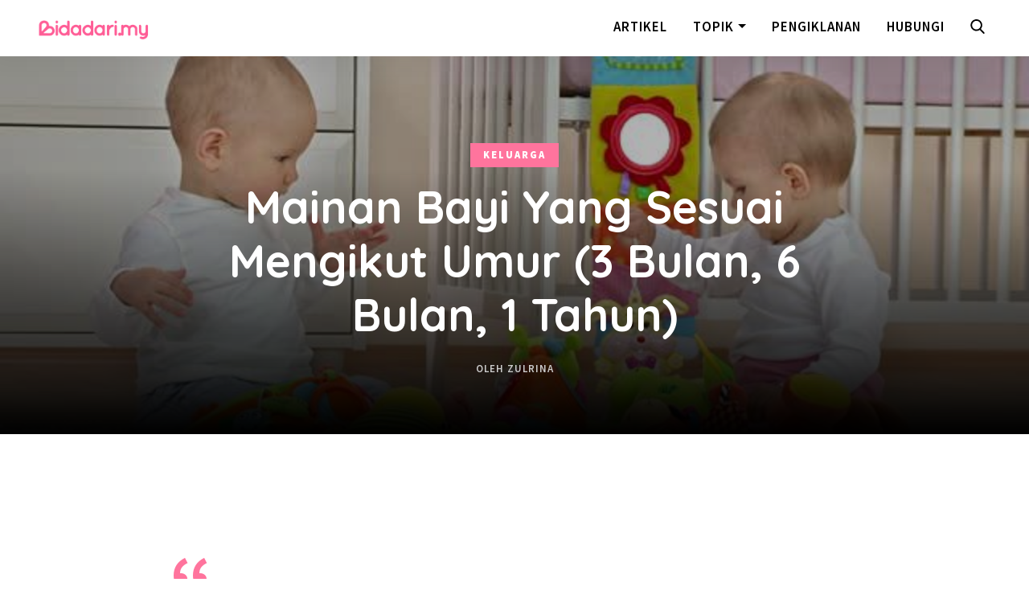

--- FILE ---
content_type: text/html; charset=UTF-8
request_url: https://bidadari.my/mainan-bayi/
body_size: 13392
content:

<!doctype html>
<html lang=en>
<head>
<!-- Required meta tags -->
<meta charset=utf-8>
<meta name=viewport content="width=device-width, initial-scale=1, shrink-to-fit=no">
<meta property=fb:app_id content=217046162308418 />
<link rel=image_src href="https://bidadari.my/wp-content/themes/bidadari_1.23/assets/img/bt-thumb.png">
<meta name=keywords content="wanita, informasi wanita, resepi, kesihatan">
<meta name=description content="Hub Informasi Wanita"/>
<!-- HTML5 shim and Respond.js for IE8 support of HTML5 elements and media queries -->
<!-- WARNING: Respond.js doesn't work if you view the page via file:// -->
<!--[if lt IE 9]>
      <script src="https://oss.maxcdn.com/html5shiv/3.7.3/html5shiv.min.js"></script>
      <script src="https://oss.maxcdn.com/respond/1.4.2/respond.min.js"></script>
    <![endif]-->
<title>Mainan Bayi Yang Sesuai Mengikut Umur (3 Bulan, 6 Bulan, 1 Tahun) &#8211; Bidadari.My</title>
<meta name=robots content=max-image-preview:large />
<style>img:is([sizes="auto" i], [sizes^="auto," i]) {contain-intrinsic-size:3000px 1500px}</style>
<link rel=dns-prefetch href='//ajax.googleapis.com'/>
<link rel=dns-prefetch href='//cdnjs.cloudflare.com'/>
<link rel=dns-prefetch href='//code.jquery.com'/>
<link rel=alternate type="application/rss+xml" title="Bidadari.My &raquo; Feed" href="https://bidadari.my/feed/"/>
<link rel=alternate type="application/rss+xml" title="Bidadari.My &raquo; Comments Feed" href="https://bidadari.my/comments/feed/"/>
<script type="text/javascript">window._wpemojiSettings={"baseUrl":"https:\/\/s.w.org\/images\/core\/emoji\/16.0.1\/72x72\/","ext":".png","svgUrl":"https:\/\/s.w.org\/images\/core\/emoji\/16.0.1\/svg\/","svgExt":".svg","source":{"concatemoji":"https:\/\/bidadari.my\/wp-includes\/js\/wp-emoji-release.min.js?ver=6.8.3"}};!function(s,n){var o,i,e;function c(e){try{var t={supportTests:e,timestamp:(new Date).valueOf()};sessionStorage.setItem(o,JSON.stringify(t))}catch(e){}}function p(e,t,n){e.clearRect(0,0,e.canvas.width,e.canvas.height),e.fillText(t,0,0);var t=new Uint32Array(e.getImageData(0,0,e.canvas.width,e.canvas.height).data),a=(e.clearRect(0,0,e.canvas.width,e.canvas.height),e.fillText(n,0,0),new Uint32Array(e.getImageData(0,0,e.canvas.width,e.canvas.height).data));return t.every(function(e,t){return e===a[t]})}function u(e,t){e.clearRect(0,0,e.canvas.width,e.canvas.height),e.fillText(t,0,0);for(var n=e.getImageData(16,16,1,1),a=0;a<n.data.length;a++)if(0!==n.data[a])return!1;return!0}function f(e,t,n,a){switch(t){case"flag":return n(e,"\ud83c\udff3\ufe0f\u200d\u26a7\ufe0f","\ud83c\udff3\ufe0f\u200b\u26a7\ufe0f")?!1:!n(e,"\ud83c\udde8\ud83c\uddf6","\ud83c\udde8\u200b\ud83c\uddf6")&&!n(e,"\ud83c\udff4\udb40\udc67\udb40\udc62\udb40\udc65\udb40\udc6e\udb40\udc67\udb40\udc7f","\ud83c\udff4\u200b\udb40\udc67\u200b\udb40\udc62\u200b\udb40\udc65\u200b\udb40\udc6e\u200b\udb40\udc67\u200b\udb40\udc7f");case"emoji":return!a(e,"\ud83e\udedf")}return!1}function g(e,t,n,a){var r="undefined"!=typeof WorkerGlobalScope&&self instanceof WorkerGlobalScope?new OffscreenCanvas(300,150):s.createElement("canvas"),o=r.getContext("2d",{willReadFrequently:!0}),i=(o.textBaseline="top",o.font="600 32px Arial",{});return e.forEach(function(e){i[e]=t(o,e,n,a)}),i}function t(e){var t=s.createElement("script");t.src=e,t.defer=!0,s.head.appendChild(t)}"undefined"!=typeof Promise&&(o="wpEmojiSettingsSupports",i=["flag","emoji"],n.supports={everything:!0,everythingExceptFlag:!0},e=new Promise(function(e){s.addEventListener("DOMContentLoaded",e,{once:!0})}),new Promise(function(t){var n=function(){try{var e=JSON.parse(sessionStorage.getItem(o));if("object"==typeof e&&"number"==typeof e.timestamp&&(new Date).valueOf()<e.timestamp+604800&&"object"==typeof e.supportTests)return e.supportTests}catch(e){}return null}();if(!n){if("undefined"!=typeof Worker&&"undefined"!=typeof OffscreenCanvas&&"undefined"!=typeof URL&&URL.createObjectURL&&"undefined"!=typeof Blob)try{var e="postMessage("+g.toString()+"("+[JSON.stringify(i),f.toString(),p.toString(),u.toString()].join(",")+"));",a=new Blob([e],{type:"text/javascript"}),r=new Worker(URL.createObjectURL(a),{name:"wpTestEmojiSupports"});return void(r.onmessage=function(e){c(n=e.data),r.terminate(),t(n)})}catch(e){}c(n=g(i,f,p,u))}t(n)}).then(function(e){for(var t in e)n.supports[t]=e[t],n.supports.everything=n.supports.everything&&n.supports[t],"flag"!==t&&(n.supports.everythingExceptFlag=n.supports.everythingExceptFlag&&n.supports[t]);n.supports.everythingExceptFlag=n.supports.everythingExceptFlag&&!n.supports.flag,n.DOMReady=!1,n.readyCallback=function(){n.DOMReady=!0}}).then(function(){return e}).then(function(){var e;n.supports.everything||(n.readyCallback(),(e=n.source||{}).concatemoji?t(e.concatemoji):e.wpemoji&&e.twemoji&&(t(e.twemoji),t(e.wpemoji)))}))}((window,document),window._wpemojiSettings);</script>
<style id=wp-emoji-styles-inline-css type='text/css'>img.wp-smiley,img.emoji{display:inline!important;border:none!important;box-shadow:none!important;height:1em!important;width:1em!important;margin:0 .07em!important;vertical-align:-.1em!important;background:none!important;padding:0!important}</style>
<link rel=stylesheet id=wp-block-library-css href='https://bidadari.my/wp-includes/css/dist/block-library/style.min.css?ver=6.8.3' type='text/css' media=all />
<style id=classic-theme-styles-inline-css type='text/css'>.wp-block-button__link{color:#fff;background-color:#32373c;border-radius:9999px;box-shadow:none;text-decoration:none;padding:calc(.667em + 2px) calc(1.333em + 2px);font-size:1.125em}.wp-block-file__button{background:#32373c;color:#fff;text-decoration:none}</style>
<style id=global-styles-inline-css type='text/css'>:root{--wp--preset--aspect-ratio--square:1;--wp--preset--aspect-ratio--4-3: 4/3;--wp--preset--aspect-ratio--3-4: 3/4;--wp--preset--aspect-ratio--3-2: 3/2;--wp--preset--aspect-ratio--2-3: 2/3;--wp--preset--aspect-ratio--16-9: 16/9;--wp--preset--aspect-ratio--9-16: 9/16;--wp--preset--color--black:#000;--wp--preset--color--cyan-bluish-gray:#abb8c3;--wp--preset--color--white:#fff;--wp--preset--color--pale-pink:#f78da7;--wp--preset--color--vivid-red:#cf2e2e;--wp--preset--color--luminous-vivid-orange:#ff6900;--wp--preset--color--luminous-vivid-amber:#fcb900;--wp--preset--color--light-green-cyan:#7bdcb5;--wp--preset--color--vivid-green-cyan:#00d084;--wp--preset--color--pale-cyan-blue:#8ed1fc;--wp--preset--color--vivid-cyan-blue:#0693e3;--wp--preset--color--vivid-purple:#9b51e0;--wp--preset--gradient--vivid-cyan-blue-to-vivid-purple:linear-gradient(135deg,rgba(6,147,227,1) 0%,#9b51e0 100%);--wp--preset--gradient--light-green-cyan-to-vivid-green-cyan:linear-gradient(135deg,#7adcb4 0%,#00d082 100%);--wp--preset--gradient--luminous-vivid-amber-to-luminous-vivid-orange:linear-gradient(135deg,rgba(252,185,0,1) 0%,rgba(255,105,0,1) 100%);--wp--preset--gradient--luminous-vivid-orange-to-vivid-red:linear-gradient(135deg,rgba(255,105,0,1) 0%,#cf2e2e 100%);--wp--preset--gradient--very-light-gray-to-cyan-bluish-gray:linear-gradient(135deg,#eee 0%,#a9b8c3 100%);--wp--preset--gradient--cool-to-warm-spectrum:linear-gradient(135deg,#4aeadc 0%,#9778d1 20%,#cf2aba 40%,#ee2c82 60%,#fb6962 80%,#fef84c 100%);--wp--preset--gradient--blush-light-purple:linear-gradient(135deg,#ffceec 0%,#9896f0 100%);--wp--preset--gradient--blush-bordeaux:linear-gradient(135deg,#fecda5 0%,#fe2d2d 50%,#6b003e 100%);--wp--preset--gradient--luminous-dusk:linear-gradient(135deg,#ffcb70 0%,#c751c0 50%,#4158d0 100%);--wp--preset--gradient--pale-ocean:linear-gradient(135deg,#fff5cb 0%,#b6e3d4 50%,#33a7b5 100%);--wp--preset--gradient--electric-grass:linear-gradient(135deg,#caf880 0%,#71ce7e 100%);--wp--preset--gradient--midnight:linear-gradient(135deg,#020381 0%,#2874fc 100%);--wp--preset--font-size--small:13px;--wp--preset--font-size--medium:20px;--wp--preset--font-size--large:36px;--wp--preset--font-size--x-large:42px;--wp--preset--spacing--20:.44rem;--wp--preset--spacing--30:.67rem;--wp--preset--spacing--40:1rem;--wp--preset--spacing--50:1.5rem;--wp--preset--spacing--60:2.25rem;--wp--preset--spacing--70:3.38rem;--wp--preset--spacing--80:5.06rem;--wp--preset--shadow--natural:6px 6px 9px rgba(0,0,0,.2);--wp--preset--shadow--deep:12px 12px 50px rgba(0,0,0,.4);--wp--preset--shadow--sharp:6px 6px 0 rgba(0,0,0,.2);--wp--preset--shadow--outlined:6px 6px 0 -3px rgba(255,255,255,1) , 6px 6px rgba(0,0,0,1);--wp--preset--shadow--crisp:6px 6px 0 rgba(0,0,0,1)}:where(.is-layout-flex){gap:.5em}:where(.is-layout-grid){gap:.5em}body .is-layout-flex{display:flex}.is-layout-flex{flex-wrap:wrap;align-items:center}.is-layout-flex > :is(*, div){margin:0}body .is-layout-grid{display:grid}.is-layout-grid > :is(*, div){margin:0}:where(.wp-block-columns.is-layout-flex){gap:2em}:where(.wp-block-columns.is-layout-grid){gap:2em}:where(.wp-block-post-template.is-layout-flex){gap:1.25em}:where(.wp-block-post-template.is-layout-grid){gap:1.25em}.has-black-color{color:var(--wp--preset--color--black)!important}.has-cyan-bluish-gray-color{color:var(--wp--preset--color--cyan-bluish-gray)!important}.has-white-color{color:var(--wp--preset--color--white)!important}.has-pale-pink-color{color:var(--wp--preset--color--pale-pink)!important}.has-vivid-red-color{color:var(--wp--preset--color--vivid-red)!important}.has-luminous-vivid-orange-color{color:var(--wp--preset--color--luminous-vivid-orange)!important}.has-luminous-vivid-amber-color{color:var(--wp--preset--color--luminous-vivid-amber)!important}.has-light-green-cyan-color{color:var(--wp--preset--color--light-green-cyan)!important}.has-vivid-green-cyan-color{color:var(--wp--preset--color--vivid-green-cyan)!important}.has-pale-cyan-blue-color{color:var(--wp--preset--color--pale-cyan-blue)!important}.has-vivid-cyan-blue-color{color:var(--wp--preset--color--vivid-cyan-blue)!important}.has-vivid-purple-color{color:var(--wp--preset--color--vivid-purple)!important}.has-black-background-color{background-color:var(--wp--preset--color--black)!important}.has-cyan-bluish-gray-background-color{background-color:var(--wp--preset--color--cyan-bluish-gray)!important}.has-white-background-color{background-color:var(--wp--preset--color--white)!important}.has-pale-pink-background-color{background-color:var(--wp--preset--color--pale-pink)!important}.has-vivid-red-background-color{background-color:var(--wp--preset--color--vivid-red)!important}.has-luminous-vivid-orange-background-color{background-color:var(--wp--preset--color--luminous-vivid-orange)!important}.has-luminous-vivid-amber-background-color{background-color:var(--wp--preset--color--luminous-vivid-amber)!important}.has-light-green-cyan-background-color{background-color:var(--wp--preset--color--light-green-cyan)!important}.has-vivid-green-cyan-background-color{background-color:var(--wp--preset--color--vivid-green-cyan)!important}.has-pale-cyan-blue-background-color{background-color:var(--wp--preset--color--pale-cyan-blue)!important}.has-vivid-cyan-blue-background-color{background-color:var(--wp--preset--color--vivid-cyan-blue)!important}.has-vivid-purple-background-color{background-color:var(--wp--preset--color--vivid-purple)!important}.has-black-border-color{border-color:var(--wp--preset--color--black)!important}.has-cyan-bluish-gray-border-color{border-color:var(--wp--preset--color--cyan-bluish-gray)!important}.has-white-border-color{border-color:var(--wp--preset--color--white)!important}.has-pale-pink-border-color{border-color:var(--wp--preset--color--pale-pink)!important}.has-vivid-red-border-color{border-color:var(--wp--preset--color--vivid-red)!important}.has-luminous-vivid-orange-border-color{border-color:var(--wp--preset--color--luminous-vivid-orange)!important}.has-luminous-vivid-amber-border-color{border-color:var(--wp--preset--color--luminous-vivid-amber)!important}.has-light-green-cyan-border-color{border-color:var(--wp--preset--color--light-green-cyan)!important}.has-vivid-green-cyan-border-color{border-color:var(--wp--preset--color--vivid-green-cyan)!important}.has-pale-cyan-blue-border-color{border-color:var(--wp--preset--color--pale-cyan-blue)!important}.has-vivid-cyan-blue-border-color{border-color:var(--wp--preset--color--vivid-cyan-blue)!important}.has-vivid-purple-border-color{border-color:var(--wp--preset--color--vivid-purple)!important}.has-vivid-cyan-blue-to-vivid-purple-gradient-background{background:var(--wp--preset--gradient--vivid-cyan-blue-to-vivid-purple)!important}.has-light-green-cyan-to-vivid-green-cyan-gradient-background{background:var(--wp--preset--gradient--light-green-cyan-to-vivid-green-cyan)!important}.has-luminous-vivid-amber-to-luminous-vivid-orange-gradient-background{background:var(--wp--preset--gradient--luminous-vivid-amber-to-luminous-vivid-orange)!important}.has-luminous-vivid-orange-to-vivid-red-gradient-background{background:var(--wp--preset--gradient--luminous-vivid-orange-to-vivid-red)!important}.has-very-light-gray-to-cyan-bluish-gray-gradient-background{background:var(--wp--preset--gradient--very-light-gray-to-cyan-bluish-gray)!important}.has-cool-to-warm-spectrum-gradient-background{background:var(--wp--preset--gradient--cool-to-warm-spectrum)!important}.has-blush-light-purple-gradient-background{background:var(--wp--preset--gradient--blush-light-purple)!important}.has-blush-bordeaux-gradient-background{background:var(--wp--preset--gradient--blush-bordeaux)!important}.has-luminous-dusk-gradient-background{background:var(--wp--preset--gradient--luminous-dusk)!important}.has-pale-ocean-gradient-background{background:var(--wp--preset--gradient--pale-ocean)!important}.has-electric-grass-gradient-background{background:var(--wp--preset--gradient--electric-grass)!important}.has-midnight-gradient-background{background:var(--wp--preset--gradient--midnight)!important}.has-small-font-size{font-size:var(--wp--preset--font-size--small)!important}.has-medium-font-size{font-size:var(--wp--preset--font-size--medium)!important}.has-large-font-size{font-size:var(--wp--preset--font-size--large)!important}.has-x-large-font-size{font-size:var(--wp--preset--font-size--x-large)!important}:where(.wp-block-post-template.is-layout-flex){gap:1.25em}:where(.wp-block-post-template.is-layout-grid){gap:1.25em}:where(.wp-block-columns.is-layout-flex){gap:2em}:where(.wp-block-columns.is-layout-grid){gap:2em}:root :where(.wp-block-pullquote){font-size:1.5em;line-height:1.6}</style>
<link rel=stylesheet id=contact-form-7-css href='https://bidadari.my/wp-content/plugins/contact-form-7/includes/css/styles.css?ver=6.1.2' type='text/css' media=all />
<link rel=stylesheet id=ez-toc-css href='https://bidadari.my/wp-content/plugins/easy-table-of-contents/assets/css/screen.min.css?ver=2.0.76' type='text/css' media=all />
<style id=ez-toc-inline-css type='text/css'>div#ez-toc-container .ez-toc-title{font-size:120%}div#ez-toc-container .ez-toc-title{font-weight:500}div#ez-toc-container ul li,div#ez-toc-container ul li a{font-size:95%}div#ez-toc-container ul li,div#ez-toc-container ul li a{font-weight:500}div#ez-toc-container nav ul ul li{font-size:90%}</style>
<link rel=stylesheet id=bootstrap-core-css href='https://bidadari.my/wp-content/themes/bidadari_1.23/assets/bootstrap/css/bootstrap.min.css?ver=6.8.3' type='text/css' media=all />
<link rel=stylesheet id=style-css href='https://bidadari.my/wp-content/themes/bidadari_1.23/style.css?ver=6.8.3' type='text/css' media=all />
<link rel=stylesheet id=font-awesome-css href='https://bidadari.my/wp-content/themes/bidadari_1.23/assets/plugins/font-awesome/css/font-awesome.min.css?ver=6.8.3' type='text/css' media=all />
<script type="text/javascript" src="https://ajax.googleapis.com/ajax/libs/jquery/1.12.4/jquery.min.js?ver=1.12.4" id=jquery-js></script>
<script type="text/javascript" src="https://bidadari.my/wp-content/themes/bidadari_1.23/assets/bootstrap/js/bootstrap.min.js?ver=6.8.3" id=bootstra-js-js></script>
<script type="text/javascript" src="https://cdnjs.cloudflare.com/ajax/libs/popper.js/1.12.9/umd/popper.min.js?ver=6.8.3" id=popper-js></script>
<script type="text/javascript" src="https://code.jquery.com/jquery-3.2.1.slim.min.js?ver=6.8.3" id=slim-min-js></script>
<script type="text/javascript" src="https://bidadari.my/wp-content/themes/bidadari_1.23/assets/plugins/height/grids.js?ver=6.8.3" id=height-js></script>
<link rel="https://api.w.org/" href="https://bidadari.my/wp-json/"/><link rel=alternate title=JSON type="application/json" href="https://bidadari.my/wp-json/wp/v2/posts/22569"/><link rel=EditURI type="application/rsd+xml" title=RSD href="https://bidadari.my/xmlrpc.php?rsd"/>
<meta name=generator content="WordPress 6.8.3"/>
<link rel=canonical href="https://bidadari.my/mainan-bayi/"/>
<link rel=shortlink href='https://bidadari.my/?p=22569'/>
<link rel=alternate title="oEmbed (JSON)" type="application/json+oembed" href="https://bidadari.my/wp-json/oembed/1.0/embed?url=https%3A%2F%2Fbidadari.my%2Fmainan-bayi%2F"/>
<link rel=alternate title="oEmbed (XML)" type="text/xml+oembed" href="https://bidadari.my/wp-json/oembed/1.0/embed?url=https%3A%2F%2Fbidadari.my%2Fmainan-bayi%2F&#038;format=xml"/>
<link rel=icon href="https://bidadari.my/wp-content/uploads/bidadari-fav-1-150x150.png" sizes=32x32 />
<link rel=icon href="https://bidadari.my/wp-content/uploads/bidadari-fav-1-300x300.png" sizes=192x192 />
<link rel=apple-touch-icon href="https://bidadari.my/wp-content/uploads/bidadari-fav-1-300x300.png"/>
<meta name=msapplication-TileImage content="https://bidadari.my/wp-content/uploads/bidadari-fav-1-300x300.png"/>
</head>
<body><noscript><meta HTTP-EQUIV="refresh" content="0;url='http://bidadari.my/mainan-bayi/?PageSpeed=noscript'" /><style><!--table,div,span,font,p{display:none} --></style><div style="display:block">Please click <a href="http://bidadari.my/mainan-bayi/?PageSpeed=noscript">here</a> if you are not redirected within a few seconds.</div></noscript>
<nav class="navbar navi fixed-top navbar-expand-md">
<div class=hr></div>
<div class=container-fluid>
<a class=navbar-brand href="https://bidadari.my">
<img src="https://bidadari.my/wp-content/themes/bidadari_1.23/assets/images/logo-fulls.png" class="d-inline-block align-top" alt="">
<!--Saji.my-->
</a>
<a class="d-md-none carian" role=button data-toggle=collapse href="#searchbox" aria-expanded=false aria-controls=collapseExample>
<!-- Generator: Adobe Illustrator 19.0.0, SVG Export Plug-In . SVG Version: 6.00 Build 0)  -->
<svg version=1.1 id=Capa_1 xmlns="http://www.w3.org/2000/svg" xmlns:xlink="http://www.w3.org/1999/xlink" x=0px y=0px viewBox="0 0 56.966 56.966" style="enable-background:new 0 0 56.966 56.966;" xml:space=preserve>
<path d="M55.146,51.887L41.588,37.786c3.486-4.144,5.396-9.358,5.396-14.786c0-12.682-10.318-23-23-23s-23,10.318-23,23
                            s10.318,23,23,23c4.761,0,9.298-1.436,13.177-4.162l13.661,14.208c0.571,0.593,1.339,0.92,2.162,0.92
                            c0.779,0,1.518-0.297,2.079-0.837C56.255,54.982,56.293,53.08,55.146,51.887z M23.984,6c9.374,0,17,7.626,17,17s-7.626,17-17,17
                            s-17-7.626-17-17S14.61,6,23.984,6z"/>
</svg><!--/svg-->
</a>
<button class="navbar-toggler collapsed" type=button data-toggle=collapse data-target="#navbars-drop" aria-controls=navbars-drop aria-expanded=false aria-label="Toggle navigation">
<span class="icon-bar top-bar"></span>
<span class="icon-bar middle-bar"></span>
<span class="icon-bar bottom-bar"></span>
</button><!--/toggler-->
<div id=navbars-drop class="collapse navbar-collapse">
<ul class="nav navbar-nav ml-auto nav-tab" role=tablist>
<li class=nav-item>
<a class=nav-link href="https://bidadari.my/senarai-artikel/">Artikel</a>
</li>
<li class="nav-item dropdown">
<a class="nav-link dropdown-toggle" data-toggle=dropdown href="#" role=button aria-haspopup=true aria-expanded=false>Topik</a>
<div class=dropdown-menu>
<div class=row>
<div class=col-md-12>
<a class=dropdown-item href="https://bidadari.my/category/keluarga">Keluarga</a>
<a class=dropdown-item href="https://bidadari.my/category/kesihatan">Kesihatan</a>
<a class=dropdown-item href="https://bidadari.my/category/petua-tips">Petua & Tips</a>
<a class=dropdown-item href="https://bidadari.my/category/resepi">Resepi</a>
</div>
</div><!--/row-->
<!--<div class="dropdown-divider"></div>
                          <a class="dropdown-item" href="#">Eksklusif</a>-->
</div>
</li>
<li class=nav-item>
<a class=nav-link href="https://bidadari.my/iklan/">Pengiklanan</a>
</li>
<li class=nav-item>
<a class=nav-link href="https://bidadari.my/hubungi-kami/">Hubungi</a>
</li>
<li class="nav-item d-none d-md-block">
<a class=nav-link role=button data-toggle=collapse href="#searchbox" aria-expanded=false aria-controls=collapseExample>
<!-- Generator: Adobe Illustrator 19.0.0, SVG Export Plug-In . SVG Version: 6.00 Build 0)  -->
<svg version=1.1 id=Capa_1 xmlns="http://www.w3.org/2000/svg" xmlns:xlink="http://www.w3.org/1999/xlink" x=0px y=0px viewBox="0 0 56.966 56.966" style="enable-background:new 0 0 56.966 56.966;" xml:space=preserve>
<path d="M55.146,51.887L41.588,37.786c3.486-4.144,5.396-9.358,5.396-14.786c0-12.682-10.318-23-23-23s-23,10.318-23,23
                            s10.318,23,23,23c4.761,0,9.298-1.436,13.177-4.162l13.661,14.208c0.571,0.593,1.339,0.92,2.162,0.92
                            c0.779,0,1.518-0.297,2.079-0.837C56.255,54.982,56.293,53.08,55.146,51.887z M23.984,6c9.374,0,17,7.626,17,17s-7.626,17-17,17
                            s-17-7.626-17-17S14.61,6,23.984,6z"/>
</svg><!--/svg-->
</a>
</li>
</ul>
</div> <!--/navbars-drop-->
</div><!--/container-fluid-->
<div id=searchbox class=collapse>
<div class=container-fluid>
<form role=search method=get id=searchform class=searchform action="https://bidadari.my/">
<div class=input-group>
<input type=text value="" name=s id=s class=form-control placeholder="Mulakan carian...">
<span class=input-group-btn>
<button class="btn btn-cari" type=submit value=Search>Cari</button>
</span>
</div><!--/input-group-->
</form>
</div><!--/container-fluid-->
</div> <!--/search-->
</nav><!--/nav-->
<!-- Layout your standard posts here -->
<section id=single-article class=brand-bg>
<div class=featured-image style="background-image:url(https://bidadari.my/wp-content/uploads/5add3f5431f4f60e3225fe02.jpeg)">
<div class=tint>
<div class=double-tint>
<div class=container>
<div class=row>
<div class="col-md-10 mx-auto">
<div class=feed>
<span class=categories><a href=""><a href="https://bidadari.my/category/keluarga/" , title=Keluarga>Keluarga</a></a></span>
<h1>Mainan Bayi Yang Sesuai Mengikut Umur (3 Bulan, 6 Bulan, 1 Tahun)</h1>
<p class=author>Oleh <a href="#">zulrina</a> <!--&nbsp; • &nbsp; Pada June 17, 2019 &nbsp; • &nbsp; 8 Min Bacaan--></p>
</div><!--/feed-->
</div><!--/col-->
</div><!--/row-->
</div><!--/container-->
</div><!--/double-tint-->
</div><!--/tint-->
</div><!--/featured-images-->
<div class=container>
<div class=row>
<div class="col-md-8 mx-auto">
<div class=konten>
<p></p>
<blockquote class="wp-block-quote is-layout-flow wp-block-quote-is-layout-flow"><p>&#8220;<em>Selama ni tak terfikir mainan bayi yang sesuai mengikut umur bayi, kami dok beli suka hati ja mainan bagi kat anak&#8221; </em></p></blockquote>
<p>Itu dia keluhan para ibu bapa yang baru tahu bahawa mainan bayi tidak semua sesuai untuk diberikan. Mainan bayi yang boleh anda berikan haruslah mengikut kesesuaian umur mereka. Perkara ini bukanlah boleh dianggap remeh-temeh memandangkan mainan bayi akan mempengaruhi kesihatan dan minda mereka.</p>
<div class=wp-block-image><figure class="aligncenter is-resized"><img fetchpriority=high decoding=async src="https://bidadari.my/wp-content/uploads/5add3f5431f4f60e3225fe02.jpeg" alt="mainan bayi" class=wp-image-22589 width=594 height=334 srcset="https://bidadari.my/wp-content/uploads/5add3f5431f4f60e3225fe02.jpeg 640w, https://bidadari.my/wp-content/uploads/5add3f5431f4f60e3225fe02-300x169.jpeg 300w" sizes="(max-width: 594px) 100vw, 594px"/><figcaption>Imej via [<a href="http://mommyasia.beautynesia.id">mommyasia</a>]</figcaption></figure></div>
<p>Mainan bayi mengikut umur bayi akan mempengaruhi perkara-perkara seperti kekuatan lengan bayi, kekerapan bayi merangkak, kekuatan bayi menggigit, ketelitian bayi terhadap mainan dan minda bayi. Oleh itu, penting untuk anda pastikan mainan bayi yang anda pilih selamat dan mudah digunakan untuk bayi bermain.</p>
<p>Tahukah anda, setiap 3 bulan, 6 bulan dan 1 tahun umur bayi, bayi perlu menukar mainan yang lebih sesuai. Apakah mainan bayi untuk 3 bulan, 6 bulan dan 1 tahun? Jom lihat senarai mainan bayi di bawah.</p>
<p></p>
<h2 class=wp-block-heading>Mainan Bayi &#8211; 3 Bulan</h2>
<p></p>
<p>Bayi pada usia 3 bulan akan seronok mendengar bunyi-bunyi mainan, melihat warna-warni yang menarik perhatian dan juga akan mula memegang barang-barang. Mainan bayi untuk bayi usia 3 bulan haruslah mempunyai ciri dan tekstur bersesuaian dengan kehendak bayi anda.</p>
<p></p>
<p>Antara mainan yang boleh anda berikan adalah:</p>
<ul class=wp-block-list><li><strong>Gelang Gigit</strong> &#8211; Gelang gigit tidak terlalu keras dan tidak menyakitkan jika anak anda suka meletakkan objek ke dalam mulutnya. Belikan gelang gigit yang sesuai untuk anak berusia 0 &#8211; 3 bulan.</li></ul>
<div class=wp-block-image><figure class="aligncenter is-resized"><img decoding=async src="https://bidadari.my/wp-content/uploads/baby-teeth-1024x554.jpg" alt="mainan bayi" class=wp-image-22570 width=589 height=318 srcset="https://bidadari.my/wp-content/uploads/baby-teeth-1024x554.jpg 1024w, https://bidadari.my/wp-content/uploads/baby-teeth-300x162.jpg 300w, https://bidadari.my/wp-content/uploads/baby-teeth-768x415.jpg 768w, https://bidadari.my/wp-content/uploads/baby-teeth.jpg 1026w" sizes="(max-width: 589px) 100vw, 589px"/><figcaption>Imej via [<a href="http://mybetterdentists.wordpress.com">mybetterdentists</a>]</figcaption></figure></div>
<p></p>
<ul class=wp-block-list><li><strong>‘Lightweight Rattle’ &#8211;</strong> Permainan rattle ini adalah untuk digoncang atau dipegang oleh bayi. Rattle yang ringan sangat sesuai untuk bayi anda supaya ia tidak jatuh ke wajah bayi.</li></ul>
<div class=wp-block-image><figure class=aligncenter><img decoding=async width=700 height=933 src="https://bidadari.my/wp-content/uploads/700.933_c8094a7a28c64924afedcbac9fbfaa6e.jpg" alt="mainan bayi" class=wp-image-22571 srcset="https://bidadari.my/wp-content/uploads/700.933_c8094a7a28c64924afedcbac9fbfaa6e.jpg 700w, https://bidadari.my/wp-content/uploads/700.933_c8094a7a28c64924afedcbac9fbfaa6e-225x300.jpg 225w, https://bidadari.my/wp-content/uploads/700.933_c8094a7a28c64924afedcbac9fbfaa6e-300x400.jpg 300w" sizes="(max-width: 700px) 100vw, 700px"/><figcaption>Imej via [<a href="http://blanja.com">blanja</a>]<br><br></figcaption></figure></div>
<ul class=wp-block-list><li><strong>Mainan Berbunyi &#8211;</strong> Mainan bayi berumur 3 bulan yang berbunyi sangat disarankan. Mereka akan merangsang dengan bermain mainan bunyi yang diberikan. Antaranya adalah itik berbunyi, bola-bola bunyi dan lain-lain lagi.</li></ul>
<div class=wp-block-image><figure class="aligncenter is-resized"><img loading=lazy decoding=async src="https://bidadari.my/wp-content/uploads/Permainan-untuk-Perkembangan-Bayi651x400_0.jpg" alt="mainan bayi" class=wp-image-22572 width=619 height=380 srcset="https://bidadari.my/wp-content/uploads/Permainan-untuk-Perkembangan-Bayi651x400_0.jpg 651w, https://bidadari.my/wp-content/uploads/Permainan-untuk-Perkembangan-Bayi651x400_0-300x184.jpg 300w" sizes="auto, (max-width: 619px) 100vw, 619px"/><figcaption>Imej via [<a href="http://blanja.com">blanja</a>]</figcaption></figure></div>
<p></p>
<ul class=wp-block-list><li><strong>Mainan Gantung</strong> &#8211; Kenapa mainan gantung sesuai untuk bayi 3 bulan? Mereka akan cenderung melihat sesuatu bergerak dan minda mereka juga akan bergerak memikirkannya. Ia dapat meransang otak sekaligus.</li></ul>
<div class=wp-block-image><figure class=aligncenter><img loading=lazy decoding=async width=500 height=500 src="https://bidadari.my/wp-content/uploads/Mainan-Sederhana-Untuk-Bayi-5-Bulan.jpg" alt="mainan bayi" class=wp-image-22573 srcset="https://bidadari.my/wp-content/uploads/Mainan-Sederhana-Untuk-Bayi-5-Bulan.jpg 500w, https://bidadari.my/wp-content/uploads/Mainan-Sederhana-Untuk-Bayi-5-Bulan-150x150.jpg 150w, https://bidadari.my/wp-content/uploads/Mainan-Sederhana-Untuk-Bayi-5-Bulan-300x300.jpg 300w" sizes="auto, (max-width: 500px) 100vw, 500px"/><figcaption>Imej via [<a href="http://panclick.com">panclick</a>]</figcaption></figure></div>
<p></p>
<ul class=wp-block-list><li><strong>Teddy Bear Kecil &#8211;</strong> Teddy bear kecil atau bear boleh anda berikan kepada bayi anda. Mereka akan gunakan sebagai bantal peluk atau mainan yang mudah untuk dipegang.</li></ul>
<div class=wp-block-image><figure class="aligncenter is-resized"><img loading=lazy decoding=async src="https://bidadari.my/wp-content/uploads/maxresdefault-30-1024x576.jpg" alt="mainan bayi" class=wp-image-22574 width=603 height=338 srcset="https://bidadari.my/wp-content/uploads/maxresdefault-30-1024x576.jpg 1024w, https://bidadari.my/wp-content/uploads/maxresdefault-30-300x169.jpg 300w, https://bidadari.my/wp-content/uploads/maxresdefault-30-768x432.jpg 768w, https://bidadari.my/wp-content/uploads/maxresdefault-30.jpg 1280w" sizes="auto, (max-width: 603px) 100vw, 603px"/><figcaption>Imej via [<a href="http://ruslar.pro">ruslar]</a></figcaption></figure></div>
<p></p>
<h2 class=wp-block-heading id=mce_11>Mainan Bayi &#8211; 6 Bulan</h2>
<p></p>
<p>Bayi berusia 6 bulan sudah aktif dan ingin bergerak bermain malah ada juga yang sudah pandai berpusing-pusing dan cuba meniarap. Mereka sudah pandai memegang objek dengan betul dan ingin memegang banyak objek dalam rumah. Jom lihat mainan bayi untuk bayi 6 bulan pula.</p>
<p></p>
<ul class=wp-block-list><li><strong>Playmat &#8211; </strong> Playmat atau tikar adalah mainan sesuai untuk bayi berumur 6 bulan memandangkan mereka sangat aktif bergerak. Mereka boleh bermain di atas playmat bercorak dan akan cuba sentuh corak tersebut.</li></ul>
<div class=wp-block-image><figure class=aligncenter><img loading=lazy decoding=async width=960 height=960 src="https://bidadari.my/wp-content/uploads/14x14_iMat_lifestyle_around-the-world_cf80a4ad-f5ea-4e6d-8007-3938f77b06bd_960x.png" alt="mainan bayi" class=wp-image-22575 srcset="https://bidadari.my/wp-content/uploads/14x14_iMat_lifestyle_around-the-world_cf80a4ad-f5ea-4e6d-8007-3938f77b06bd_960x.png 960w, https://bidadari.my/wp-content/uploads/14x14_iMat_lifestyle_around-the-world_cf80a4ad-f5ea-4e6d-8007-3938f77b06bd_960x-150x150.png 150w, https://bidadari.my/wp-content/uploads/14x14_iMat_lifestyle_around-the-world_cf80a4ad-f5ea-4e6d-8007-3938f77b06bd_960x-300x300.png 300w, https://bidadari.my/wp-content/uploads/14x14_iMat_lifestyle_around-the-world_cf80a4ad-f5ea-4e6d-8007-3938f77b06bd_960x-768x768.png 768w" sizes="auto, (max-width: 960px) 100vw, 960px"/><figcaption>Imej via [<a href="http://CreativeBabyInc.com">Creative Baby Inc</a>]</figcaption></figure></div>
<p></p>
<ul class=wp-block-list><li><strong>Teething Ring </strong>&#8211; Bayi amat suka mengunyah. Kala ini, teething ring yang sesuai digunakan adalah bersaiz besar dan bercorak sedikit untuk menarik minat bayi memegangnya.</li></ul>
<figure class=wp-block-image><img loading=lazy decoding=async width=1024 height=1024 src="https://bidadari.my/wp-content/uploads/010315-3_1024x1024_2x_d2405549-b852-4002-981c-5b97dab44ee9.jpg" alt="" class=wp-image-22576 srcset="https://bidadari.my/wp-content/uploads/010315-3_1024x1024_2x_d2405549-b852-4002-981c-5b97dab44ee9.jpg 1024w, https://bidadari.my/wp-content/uploads/010315-3_1024x1024_2x_d2405549-b852-4002-981c-5b97dab44ee9-150x150.jpg 150w, https://bidadari.my/wp-content/uploads/010315-3_1024x1024_2x_d2405549-b852-4002-981c-5b97dab44ee9-300x300.jpg 300w, https://bidadari.my/wp-content/uploads/010315-3_1024x1024_2x_d2405549-b852-4002-981c-5b97dab44ee9-768x768.jpg 768w" sizes="auto, (max-width: 1024px) 100vw, 1024px"/></figure>
<p></p>
<ul class=wp-block-list><li><strong>Mainan Blok / Lego </strong>&#8211; Bermain lego atau blok dapat merangsang otak bayi lebih berkembang dan seiring pertumbuhan, ia sesuai dengan bayi berumur 6 bulan.</li></ul>
<div class=wp-block-image><figure class=aligncenter><img loading=lazy decoding=async width=1000 height=632 src="https://bidadari.my/wp-content/uploads/permainan-pintar.jpg" alt="mainan bayi" class=wp-image-22577 srcset="https://bidadari.my/wp-content/uploads/permainan-pintar.jpg 1000w, https://bidadari.my/wp-content/uploads/permainan-pintar-300x190.jpg 300w, https://bidadari.my/wp-content/uploads/permainan-pintar-768x485.jpg 768w" sizes="auto, (max-width: 1000px) 100vw, 1000px"/><figcaption>Imej via [<a href="http://siraplimau.com">siraplimau</a>]</figcaption></figure></div>
<p></p>
<ul class=wp-block-list><li><strong>Mainan Fabrik Bayi</strong> &#8211; Bayi ingin bermain? Mainan sesuai untuk bayi berumur 6 bulan adalah mainan fabrik. Mainan yang lembut dan tidak menyakitkan amat disarankan.</li></ul>
<div class=wp-block-image><figure class="aligncenter is-resized"><img loading=lazy decoding=async src="https://bidadari.my/wp-content/uploads/new-lovely-kid-toys-multifunctional-clutch.jpg" alt="mainan bayi" class=wp-image-22578 width=598 height=598 srcset="https://bidadari.my/wp-content/uploads/new-lovely-kid-toys-multifunctional-clutch.jpg 720w, https://bidadari.my/wp-content/uploads/new-lovely-kid-toys-multifunctional-clutch-150x150.jpg 150w, https://bidadari.my/wp-content/uploads/new-lovely-kid-toys-multifunctional-clutch-300x300.jpg 300w" sizes="auto, (max-width: 598px) 100vw, 598px"/><figcaption>Imej via [<a href="http://dhgate.com">dhgate</a>]</figcaption></figure></div>
<p></p>
<ul class=wp-block-list><li><strong>Buku Bayi Nipis Dan Kecil</strong> &#8211; Buku bergambar atau buku cerita dapat menarik hati bayi anda melihatnya selalu. Paling penting, ia harus nipis dan kecil.</li></ul>
<div class=wp-block-image><figure class="aligncenter is-resized"><img loading=lazy decoding=async src="https://bidadari.my/wp-content/uploads/615991b060e81be323b978edd094b5a6.jpeg" alt="mainan bayi" class=wp-image-22579 width=605 height=605 srcset="https://bidadari.my/wp-content/uploads/615991b060e81be323b978edd094b5a6.jpeg 1001w, https://bidadari.my/wp-content/uploads/615991b060e81be323b978edd094b5a6-150x150.jpeg 150w, https://bidadari.my/wp-content/uploads/615991b060e81be323b978edd094b5a6-300x300.jpeg 300w, https://bidadari.my/wp-content/uploads/615991b060e81be323b978edd094b5a6-768x768.jpeg 768w" sizes="auto, (max-width: 605px) 100vw, 605px"/><figcaption>Imej via [<a href="http://lazada.com">lazada</a>]</figcaption></figure></div>
<p></p>
<h2 class=wp-block-heading id=mce_48>Mainan Bayi &#8211; 1 Tahun</h2>
<p></p>
<p>Bayi yang berumur 1 tahun sudah pandai bertatih, merangkak, bergerak, mengengsot dan sebagainya. Apa yang mereka inginkan, semuanya mereka akan cuba. Mainan bayi boleh diberikan adalah mainan yang lebih mencabar.</p>
<p></p>
<ul class=wp-block-list><li><strong>Anak Patung </strong>&#8211; Mainlah anak patung kerana ia akan jadikan imaginasi anak anda bertambah matang. Mereka akan mula fahami hal manusia dan kenali diri sendiri juga.</li></ul>
<div class=wp-block-image><figure class="aligncenter is-resized"><img loading=lazy decoding=async src="https://bidadari.my/wp-content/uploads/Barbie-Dolls-barbie-26900656-1024-768-1024x768.jpg" alt="mainan bayi" class=wp-image-22585 width=590 height=443 srcset="https://bidadari.my/wp-content/uploads/Barbie-Dolls-barbie-26900656-1024-768.jpg 1024w, https://bidadari.my/wp-content/uploads/Barbie-Dolls-barbie-26900656-1024-768-300x225.jpg 300w, https://bidadari.my/wp-content/uploads/Barbie-Dolls-barbie-26900656-1024-768-768x576.jpg 768w" sizes="auto, (max-width: 590px) 100vw, 590px"/><figcaption>Imej via [<a href="http://Fanpop.com">Fanpop]</a></figcaption></figure></div>
<p></p>
<ul class=wp-block-list><li><strong>Masak-masak</strong> &#8211; Bermain masak-masak sangat sesuai untuk anak berumur 1 tahun. Mereka boleh menggayakan diri seperti seolah-olah sedang memasak dan sebagainya.</li></ul>
<div class=wp-block-image><figure class="aligncenter is-resized"><img loading=lazy decoding=async src="https://bidadari.my/wp-content/uploads/maxresdefault-2-4-1024x576.jpg" alt="mainan bayi" class=wp-image-22587 width=590 height=332 srcset="https://bidadari.my/wp-content/uploads/maxresdefault-2-4-1024x576.jpg 1024w, https://bidadari.my/wp-content/uploads/maxresdefault-2-4-300x169.jpg 300w, https://bidadari.my/wp-content/uploads/maxresdefault-2-4-768x432.jpg 768w, https://bidadari.my/wp-content/uploads/maxresdefault-2-4.jpg 1280w" sizes="auto, (max-width: 590px) 100vw, 590px"/><figcaption>Imej via [<a href="https://youtube.com">youtube</a>]</figcaption></figure></div>
<p></p>
<ul class=wp-block-list><li><strong>Pembinaan Blok </strong>&#8211; Anak anda akan seronok untuk meneliti dan membina bahan mainan lego mereka. Biarkan dia sendirian bermain lego tersebut. Mudah untuk anda membuat kerja lain.</li></ul>
<div class=wp-block-image><figure class="aligncenter is-resized"><img loading=lazy decoding=async src="https://bidadari.my/wp-content/uploads/2-3-TAHUN-3.png" alt="mainan bayi" class=wp-image-22588 width=623 height=405 srcset="https://bidadari.my/wp-content/uploads/2-3-TAHUN-3.png 654w, https://bidadari.my/wp-content/uploads/2-3-TAHUN-3-300x195.png 300w" sizes="auto, (max-width: 623px) 100vw, 623px"/><figcaption>Imej via [<a href="http://BumBumCak.com">BumBumCak</a>]</figcaption></figure></div>
<p></p>
<ul class=wp-block-list><li><strong>Baby Walker</strong> &#8211; Baby walker di rumah juga boleh dijadikan mainan anak anda. Anak berusia 1 tahun amat suka bergerak. Letak dan biarkan dia bermain dalam walker baby.</li></ul>
<div class=wp-block-image><figure class="aligncenter is-resized"><img loading=lazy decoding=async src="https://bidadari.my/wp-content/uploads/GUEST_9f91c4e2-ec9a-4af6-aa4c-877ae2e6c381.jpeg" alt="mainan bayi" class=wp-image-22584 width=578 height=578 srcset="https://bidadari.my/wp-content/uploads/GUEST_9f91c4e2-ec9a-4af6-aa4c-877ae2e6c381.jpeg 488w, https://bidadari.my/wp-content/uploads/GUEST_9f91c4e2-ec9a-4af6-aa4c-877ae2e6c381-150x150.jpeg 150w, https://bidadari.my/wp-content/uploads/GUEST_9f91c4e2-ec9a-4af6-aa4c-877ae2e6c381-300x300.jpeg 300w" sizes="auto, (max-width: 578px) 100vw, 578px"/><figcaption>Imej via [<a href="http://target.com">target</a>]</figcaption></figure></div>
<p></p>
<ul class=wp-block-list><li><strong>Rumah-Rumah</strong> &#8211; Bayi boleh masuk dan duduk di dalam rumah mainan mereka. Ia sangat menarik. Anda boleh beli di DIY atau buat sendiri rumah mereka.</li></ul>
<div class=wp-block-image><figure class=aligncenter><img loading=lazy decoding=async width=700 height=393 src="https://bidadari.my/wp-content/uploads/kreasi-dari-kardus_1_20160712_143723.jpg" alt="mainan bayi" class=wp-image-22583 srcset="https://bidadari.my/wp-content/uploads/kreasi-dari-kardus_1_20160712_143723.jpg 700w, https://bidadari.my/wp-content/uploads/kreasi-dari-kardus_1_20160712_143723-300x168.jpg 300w" sizes="auto, (max-width: 700px) 100vw, 700px"/><figcaption>Imej via [<a href="http://jogja.tribunnews.com">jogja.tribunnews</a>]</figcaption></figure></div>
<p></p>
<ul class=wp-block-list><li><strong>Huruf-Huruf</strong> &#8211; Mainan bayi huruf-huruf ini boleh didatangkan sebagai puzzle, bantal, lego dan banyak lagi. Anda boleh pilih mengikut kemahuan anda.</li></ul>
<div class=wp-block-image><figure class=aligncenter><img loading=lazy decoding=async width=1000 height=687 src="https://bidadari.my/wp-content/uploads/Mainan_Anak_Karpet_Puzzle_Evamat_Angka_dan_Huruf.jpg" alt="" class=wp-image-22582 srcset="https://bidadari.my/wp-content/uploads/Mainan_Anak_Karpet_Puzzle_Evamat_Angka_dan_Huruf.jpg 1000w, https://bidadari.my/wp-content/uploads/Mainan_Anak_Karpet_Puzzle_Evamat_Angka_dan_Huruf-300x206.jpg 300w, https://bidadari.my/wp-content/uploads/Mainan_Anak_Karpet_Puzzle_Evamat_Angka_dan_Huruf-768x528.jpg 768w" sizes="auto, (max-width: 1000px) 100vw, 1000px"/></figure></div>
<p></p>
<ul class=wp-block-list><li><strong>Objek Haiwan</strong> &#8211; Objek haiwan seperti dinasour, singa, kucing dan lain-lain lagi pasti menjadi mainan kegemaran anak anda.</li></ul>
<div class=wp-block-image><figure class=aligncenter><img loading=lazy decoding=async width=1024 height=576 src="https://bidadari.my/wp-content/uploads/maxresdefault-1-7-1024x576.jpg" alt="mainan bayi" class=wp-image-22581 srcset="https://bidadari.my/wp-content/uploads/maxresdefault-1-7-1024x576.jpg 1024w, https://bidadari.my/wp-content/uploads/maxresdefault-1-7-300x169.jpg 300w, https://bidadari.my/wp-content/uploads/maxresdefault-1-7-768x432.jpg 768w, https://bidadari.my/wp-content/uploads/maxresdefault-1-7.jpg 1280w" sizes="auto, (max-width: 1024px) 100vw, 1024px"/><figcaption>Imej via <a href="https://youtube.com">[youtube</a>]<br><br></figcaption></figure></div>
<ul class=wp-block-list><li><strong>Buku Bayi &#8211;</strong> Buku bayi berkulit keras boleh anda beli kerana bayi sudah pandai pegang buku sendiri dan akan membuka buku tersebut tiap kali bermain.</li></ul>
<div class=wp-block-image><figure class="aligncenter is-resized"><img loading=lazy decoding=async src="https://bidadari.my/wp-content/uploads/babykaren-720.jpg" alt="mainan bayi" class=wp-image-22580 width=594 height=594 srcset="https://bidadari.my/wp-content/uploads/babykaren-720.jpg 480w, https://bidadari.my/wp-content/uploads/babykaren-720-150x150.jpg 150w, https://bidadari.my/wp-content/uploads/babykaren-720-300x300.jpg 300w" sizes="auto, (max-width: 594px) 100vw, 594px"/><figcaption>Imej via [<a href="http://fancybox.com">fancybox</a>]</figcaption></figure></div>
<p></p>
<p>Sudah tahu mainan bayi mana satu yang sesuai untuk anak anda? Carilah mainan bayi yang bersesuaian dengan umur bayi anda sama ada 3 bulan, 6 bulan ataupun 1 tahun. Anak akan seronok bermain dan akan lebih ceria!</p>
<p>Jom baca juga <a href="https://bidadari.my/puting-bayi/">Cara pilih puting bayi</a>,<a href="https://bidadari.my/bayi-merangkak-2/"> Cara bayi mudah merangkak </a>dan <a href="https://bidadari.my/bayi-merangkak/">Kebaikan bayi merangkak.</a></p>
<p></p>
<h2 class=wp-block-heading>Rujukan:</h2>
<ol class=wp-block-list><li> <a href="https://my.theasianparent.com/cara-bermain-dengan-bayi">my.theasianparent</a></li><li><a href="https://siraplimau.com/memilih-mainan-bayi-sesuai-mengikut-usia/"> siraplimau</a></li><li><a href="https://www.lovebaby.my/permainan-mengikut-tahap-perkembangan-bayi-dari-3-hingga-6-bulan/">lovebaby</a></li></ol>
</div><!--/konten-->
<div class=social-share>
<h1>Kongsikan Artikel ini</h1>
<hr class=hr>
<div class=row>
<div class="col-md-2 col-4"><a href="https://www.facebook.com/sharer.php?u=https://bidadari.my/mainan-bayi/" target=_blank><div class=fb><i class="fa fa-facebook" aria-hidden=true></i></div></a></div>
<div class="col-md-2 col-4"><a href="https://twitter.com/share?url=https%3A%2F%2Fbidadari.my%2Fmainan-bayi%2F&amp;text=Mainan+Bayi+Yang+Sesuai+Mengikut+Umur+%283+Bulan%2C+6+Bulan%2C+1+Tahun%29" target=_blank><div class=twitter><i class="fa fa-twitter" aria-hidden=true></i></div></a></div>
<div class="col-md-2 col-4"><a href="https://plus.google.com/share?url=https://bidadari.my/mainan-bayi/" target=_blank><div class=gplus><i class="fa fa-google-plus" aria-hidden=true></i></div></a></div>
<div class="col-md-2 col-4"><a href="whatsapp://send?text=Mainan+Bayi+Yang+Sesuai+Mengikut+Umur+%283+Bulan%2C+6+Bulan%2C+1+Tahun%29 https%3A%2F%2Fbidadari.my%2Fmainan-bayi%2F" target=_blank><div class=wasap><i class="fa fa-whatsapp" aria-hidden=true></i></div></a></div>
<div class="col-md-2 col-4"><a href="https://t.me/share/url?text=Mainan+Bayi+Yang+Sesuai+Mengikut+Umur+%283+Bulan%2C+6+Bulan%2C+1+Tahun%29&url=https%3A%2F%2Fbidadari.my%2Fmainan-bayi%2F" target=_blank><div class=telegram><i class="fa fa-telegram" aria-hidden=true></i></div></a></div>
<div class="col-md-2 col-4"><a href="/cdn-cgi/l/email-protection#[base64]" target=_blank><div class=emel><i class="fa fa-envelope" aria-hidden=true></i></div></a></div>
</div><!--/row-->
<div class=row>
<div class=col-md-12>
<div class=sampaikan>
<p>Apabila kita menyebarkan kebaikkan walaupun satu ayat, kelak <span class=u>kebaikkan juga yang akan datang kepada kita</span>. Apabila anda kongsikan artikel ini, ia juga adalah satu usaha untuk menyebarkan kebaikkan. Insyallah lebih ramai yang akan mendapat manafaat.</p>
</div><!--/sampaikan-->
</div><!--/col-md-12-->
</div><!--/row-->
</div><!--/social-share-->
<div class=author-box>
<div class=row>
<div class="col-md-11 mx-auto">
<h1>Penulis: <a href="https://bidadari.my/author/zulrina/">zulrina</a></h1>
<img alt='' src='https://secure.gravatar.com/avatar/b2b6d53712cca554142cf71476836426fa6bae84be3ea50622c8c96e353a94d7?s=100&#038;d=wp_user_avatar&#038;r=g' srcset='https://secure.gravatar.com/avatar/b2b6d53712cca554142cf71476836426fa6bae84be3ea50622c8c96e353a94d7?s=200&#038;d=wp_user_avatar&#038;r=g 2x' class='avatar avatar-100 photo' height=100 width=100 loading=lazy decoding=async />
<p>Meminati dunia perniagaan, travel dan makanan.</p>
<ul class=list-inline>
<li class=list-inline-item><a href="https://web.facebook.com/zushazrinazulkifli" target=_blank> <i class="fa fa-facebook" aria-hidden=true></i></a></li> <li class=list-inline-item><a href="http://www.rinazul.com" target=_blank> <i class="fa fa-external-link-square" aria-hidden=true></i></a></li>
</ul>
</div><!--/col-->
</div><!--/row-->
</div><!--/author-->
<div class=komen-box>
<div class=row>
<div class="col-md-10 mx-auto text-center">
<h1>Tinggalkan Komen!</h1>
<hr class=hr>
<div class=fb-comments data-href="https://bidadari.my/mainan-bayi/" data-width="100%" data-numposts=10 data-order-by=social data-colorscheme=light data-mobile=Auto-detected></div>
</div><!--/col-->
</div><!--/row-->
</div><!--/komen-box-->
</div><!--/col-->
</div><!--/row-->
</div><!--/container-->
</section><!--/single-article-->
<section id=subscribes>
<div class=container-fluid>
<div class=row>
<div class="col-md-10 mx-auto">
<div class="row no-gutters">
<div class="col-md-5 mx-auto">
<h1>Langgan Info Kami</h1>
</div>
<div class="col-md-6 mx-auto">
<form>
<div class="form-row justify-content-md-center">
<div class="input-group col-md-11">
<input type=text class=form-control placeholder="email@emailanda.com">
<div class=input-group-append>
<button type=submit class="btn btn-t">Langgan</button>
</div>
</div><!--/input-group-col-md-8-->
</div><!--/form-row-->
</form><!--/form-->
</div>
</div><!--/row-->
</div><!--/col-->
</div><!--/row-->
</div><!--/container-fluid-->
</section><!--subscribes-->
<section id=video>
<div class=container-fluid>
<div class="title-section text-center">
<h1>Berkaitan</h1>
<hr class=hr>
</div><!--/title-section-->
<div class=row>
<div class=col-md-3>
<a href="https://bidadari.my/intonasi-bunyi-dan-gaya-dapat-menarik-minat-anak-tips/"><div class=video-post>
<div class=video-image style="background-image:url(https://bidadari.my/wp-content/uploads/poleznye-sovety-roditelyam-kak-pravilno-igrat-s-rebyonkom.jpg)"></div>
<div class=feed>
<h1>Intonasi Bunyi Dan Gaya Dapat Menarik Minat Anak, Ini Tips Dari Pakar</h1>
</div><!--/feed-->
</div><!--/video-post--></a>
</div><!--/col-->
<div class=col-md-3>
<a href="https://bidadari.my/makanan-antikanser/"><div class=video-post>
<div class=video-image style="background-image:url(https://bidadari.my/wp-content/uploads/antikanser.jpg)"></div>
<div class=feed>
<h1>10 Makanan Antikanser Super Terbaik Untuk Melawan Sel Kanser</h1>
</div><!--/feed-->
</div><!--/video-post--></a>
</div><!--/col-->
<div class=col-md-3>
<a href="https://bidadari.my/majlis-pelancaran-laporan-penuaan-malaysia-bersama-tena/"><div class=video-post>
<div class=video-image style="background-image:url(https://bidadari.my/wp-content/uploads/TENA-PRESSCON_8935.jpg)"></div>
<div class=feed>
<h1>Majlis Pelancaran Laporan Penuaan Malaysia Bersama TENA</h1>
</div><!--/feed-->
</div><!--/video-post--></a>
</div><!--/col-->
<div class=col-md-3>
<a href="https://bidadari.my/badiuzzaman-said-nursi/"><div class=video-post>
<div class=video-image style="background-image:url(https://bidadari.my/wp-content/uploads/bediuzzaman-said-nursi-commemorated-on-the-62nd-anniversary-of-his-death1651057115-1-scaled.jpg)"></div>
<div class=feed>
<h1>Sumbangan dan Biografi Badiuzzaman Said Nursi: Ulama Pejuang Menentang Dunia Sekular</h1>
</div><!--/feed-->
</div><!--/video-post--></a>
</div><!--/col-->
</div><!--/row-->
</div><!--/container-fluid-->
</section><!--/video-->
<section id=footer>
<div class=container>
<div class=row>
<div class="col-md-8 mx-auto text-center social-media">
<ul class=list-inline>
<li class=list-inline-item><a href="https://www.facebook.com/Bidadarimy"><i class="fa fa-facebook" aria-hidden=true></i></a></li>
<li class=list-inline-item><a href="https://twitter.com/Bidadarimy"><i class="fa fa-twitter" aria-hidden=true></i></a></li>
<li class=list-inline-item><a href="#"><i class="fa fa-instagram" aria-hidden=true></i></a></li>
<li class=list-inline-item><a href="https://www.youtube.com/channel/UCLMgnrdtQsFt3ma4wRe9pXQ?view_as=subscriber"><i class="fa fa-youtube" aria-hidden=true></i></a></li>
</ul>
</div><!--/col-->
<div class=w-100></div>
<div class="col-md-8 mx-auto text-center pautan">
<ul class=list-inline>
<li class=list-inline-item><a href="https://bidadari.my/visi/">Tentang</a></li>
<li class=list-inline-item><a href="https://bidadari.my/iklan">Pengiklanan</a></li>
<li class=list-inline-item><a href="https://bidadari.my/hubungi-kami">Hubungi</a></li>
<li class=list-inline-item><a href="https://bidadari.my/terma-syarat">Terma & Syarat</a></li>
</ul>
<p>© Bidadari.my <script data-cfasync="false" src="/cdn-cgi/scripts/5c5dd728/cloudflare-static/email-decode.min.js"></script><script>document.write(new Date().getFullYear())</script>. Hak Cipta Terpelihara.</p>
<p><span class=saji><a href="https://saji.my">saji.my</a></span> / <span class=ilabur><a href="https://ilabur.com">ilabur.com</a></span></p>
</div><!--/col-->
</div><!--/row-->
</div><!--/container-->
</section><!--/footer-->
<!-- Optional JavaScript -->
<!-- FB Code -->
<div id=fb-root></div>
<script>(function(d,s,id){var js,fjs=d.getElementsByTagName(s)[0];if(d.getElementById(id))return;js=d.createElement(s);js.id=id;js.src='https://connect.facebook.net/en_US/sdk.js#xfbml=1&version=v2.12&appId=217046162308418&autoLogAppEvents=1';fjs.parentNode.insertBefore(js,fjs);}(document,'script','facebook-jssdk'));</script>
<!-- Facebook Pixel Code -->
<script>!function(f,b,e,v,n,t,s){if(f.fbq)return;n=f.fbq=function(){n.callMethod?n.callMethod.apply(n,arguments):n.queue.push(arguments)};if(!f._fbq)f._fbq=n;n.push=n;n.loaded=!0;n.version='2.0';n.queue=[];t=b.createElement(e);t.async=!0;t.src=v;s=b.getElementsByTagName(e)[0];s.parentNode.insertBefore(t,s)}(window,document,'script','https://connect.facebook.net/en_US/fbevents.js');fbq('init','430857530438236');fbq('track','PageView');</script>
<noscript><img height=1 width=1 style=display:none src="https://www.facebook.com/tr?id=430857530438236&ev=PageView&noscript=1"/></noscript>
<!-- End Facebook Pixel Code -->
<!-- Post Height -->
<script type="text/javascript">jQuery(function($){$('.article-post').responsiveEqualHeightGrid();});</script>
<!-- Google Analytics -->
<!-- Global site tag (gtag.js) - Google Analytics -->
<script async src="https://www.googletagmanager.com/gtag/js?id=UA-28159699-6"></script>
<script>window.dataLayer=window.dataLayer||[];function gtag(){dataLayer.push(arguments);}gtag('js',new Date());gtag('config','UA-28159699-6');</script>
<!-- Close Collapse -->
<script>jQuery('.navbar-toggler').click(function(e){jQuery('.collapse').collapse('hide');});jQuery('.carian').click(function(e){jQuery('.collapse').collapse('hide');});</script>
<script type=speculationrules>
{"prefetch":[{"source":"document","where":{"and":[{"href_matches":"\/*"},{"not":{"href_matches":["\/wp-*.php","\/wp-admin\/*","\/wp-content\/uploads\/*","\/wp-content\/*","\/wp-content\/plugins\/*","\/wp-content\/themes\/bidadari_1.23\/*","\/*\\?(.+)"]}},{"not":{"selector_matches":"a[rel~=\"nofollow\"]"}},{"not":{"selector_matches":".no-prefetch, .no-prefetch a"}}]},"eagerness":"conservative"}]}
</script>
<script type="text/javascript" src="https://bidadari.my/wp-includes/js/dist/hooks.min.js?ver=4d63a3d491d11ffd8ac6" id=wp-hooks-js></script>
<script type="text/javascript" src="https://bidadari.my/wp-includes/js/dist/i18n.min.js?ver=5e580eb46a90c2b997e6" id=wp-i18n-js></script>
<script type="text/javascript" id=wp-i18n-js-after>wp.i18n.setLocaleData({'text direction\u0004ltr':['ltr']});</script>
<script type="text/javascript" src="https://bidadari.my/wp-content/plugins/contact-form-7/includes/swv/js/index.js?ver=6.1.2" id=swv-js></script>
<script type="text/javascript" id=contact-form-7-js-before>var wpcf7={"api":{"root":"https:\/\/bidadari.my\/wp-json\/","namespace":"contact-form-7\/v1"}};</script>
<script type="text/javascript" src="https://bidadari.my/wp-content/plugins/contact-form-7/includes/js/index.js?ver=6.1.2" id=contact-form-7-js></script>
.
</body>
</html>
